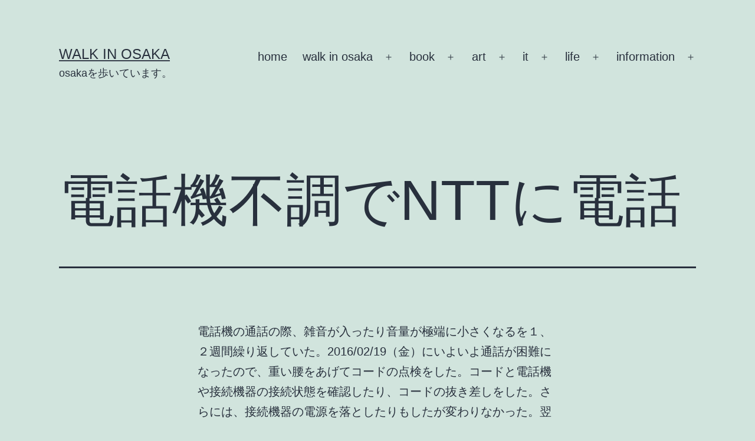

--- FILE ---
content_type: text/html; charset=UTF-8
request_url: https://walkinosaka.xyz/2016/02/24/%E9%9B%BB%E8%A9%B1%E6%A9%9F%E4%B8%8D%E8%AA%BF%E3%81%A7ntt%E3%81%AB%E9%9B%BB%E8%A9%B1/
body_size: 12192
content:
<!doctype html>
<html lang="ja" >
<head>
	<meta charset="UTF-8" />
	<meta name="viewport" content="width=device-width, initial-scale=1" />
	<title>電話機不調でNTTに電話 &#8211; Walk in Osaka</title>
<meta name='robots' content='max-image-preview:large' />
<link rel='dns-prefetch' href='//s.w.org' />
<link rel="alternate" type="application/rss+xml" title="Walk in Osaka &raquo; フィード" href="https://walkinosaka.xyz/feed/" />
<link rel="alternate" type="application/rss+xml" title="Walk in Osaka &raquo; コメントフィード" href="https://walkinosaka.xyz/comments/feed/" />
		<script>
			window._wpemojiSettings = {"baseUrl":"https:\/\/s.w.org\/images\/core\/emoji\/13.1.0\/72x72\/","ext":".png","svgUrl":"https:\/\/s.w.org\/images\/core\/emoji\/13.1.0\/svg\/","svgExt":".svg","source":{"concatemoji":"https:\/\/walkinosaka.xyz\/wp-includes\/js\/wp-emoji-release.min.js?ver=5.8.12"}};
			!function(e,a,t){var n,r,o,i=a.createElement("canvas"),p=i.getContext&&i.getContext("2d");function s(e,t){var a=String.fromCharCode;p.clearRect(0,0,i.width,i.height),p.fillText(a.apply(this,e),0,0);e=i.toDataURL();return p.clearRect(0,0,i.width,i.height),p.fillText(a.apply(this,t),0,0),e===i.toDataURL()}function c(e){var t=a.createElement("script");t.src=e,t.defer=t.type="text/javascript",a.getElementsByTagName("head")[0].appendChild(t)}for(o=Array("flag","emoji"),t.supports={everything:!0,everythingExceptFlag:!0},r=0;r<o.length;r++)t.supports[o[r]]=function(e){if(!p||!p.fillText)return!1;switch(p.textBaseline="top",p.font="600 32px Arial",e){case"flag":return s([127987,65039,8205,9895,65039],[127987,65039,8203,9895,65039])?!1:!s([55356,56826,55356,56819],[55356,56826,8203,55356,56819])&&!s([55356,57332,56128,56423,56128,56418,56128,56421,56128,56430,56128,56423,56128,56447],[55356,57332,8203,56128,56423,8203,56128,56418,8203,56128,56421,8203,56128,56430,8203,56128,56423,8203,56128,56447]);case"emoji":return!s([10084,65039,8205,55357,56613],[10084,65039,8203,55357,56613])}return!1}(o[r]),t.supports.everything=t.supports.everything&&t.supports[o[r]],"flag"!==o[r]&&(t.supports.everythingExceptFlag=t.supports.everythingExceptFlag&&t.supports[o[r]]);t.supports.everythingExceptFlag=t.supports.everythingExceptFlag&&!t.supports.flag,t.DOMReady=!1,t.readyCallback=function(){t.DOMReady=!0},t.supports.everything||(n=function(){t.readyCallback()},a.addEventListener?(a.addEventListener("DOMContentLoaded",n,!1),e.addEventListener("load",n,!1)):(e.attachEvent("onload",n),a.attachEvent("onreadystatechange",function(){"complete"===a.readyState&&t.readyCallback()})),(n=t.source||{}).concatemoji?c(n.concatemoji):n.wpemoji&&n.twemoji&&(c(n.twemoji),c(n.wpemoji)))}(window,document,window._wpemojiSettings);
		</script>
		<style>
img.wp-smiley,
img.emoji {
	display: inline !important;
	border: none !important;
	box-shadow: none !important;
	height: 1em !important;
	width: 1em !important;
	margin: 0 .07em !important;
	vertical-align: -0.1em !important;
	background: none !important;
	padding: 0 !important;
}
</style>
	<link rel='stylesheet' id='wp-block-library-css'  href='https://walkinosaka.xyz/wp-includes/css/dist/block-library/style.min.css?ver=5.8.12' media='all' />
<style id='wp-block-library-theme-inline-css'>
#start-resizable-editor-section{display:none}.wp-block-audio figcaption{color:#555;font-size:13px;text-align:center}.is-dark-theme .wp-block-audio figcaption{color:hsla(0,0%,100%,.65)}.wp-block-code{font-family:Menlo,Consolas,monaco,monospace;color:#1e1e1e;padding:.8em 1em;border:1px solid #ddd;border-radius:4px}.wp-block-embed figcaption{color:#555;font-size:13px;text-align:center}.is-dark-theme .wp-block-embed figcaption{color:hsla(0,0%,100%,.65)}.blocks-gallery-caption{color:#555;font-size:13px;text-align:center}.is-dark-theme .blocks-gallery-caption{color:hsla(0,0%,100%,.65)}.wp-block-image figcaption{color:#555;font-size:13px;text-align:center}.is-dark-theme .wp-block-image figcaption{color:hsla(0,0%,100%,.65)}.wp-block-pullquote{border-top:4px solid;border-bottom:4px solid;margin-bottom:1.75em;color:currentColor}.wp-block-pullquote__citation,.wp-block-pullquote cite,.wp-block-pullquote footer{color:currentColor;text-transform:uppercase;font-size:.8125em;font-style:normal}.wp-block-quote{border-left:.25em solid;margin:0 0 1.75em;padding-left:1em}.wp-block-quote cite,.wp-block-quote footer{color:currentColor;font-size:.8125em;position:relative;font-style:normal}.wp-block-quote.has-text-align-right{border-left:none;border-right:.25em solid;padding-left:0;padding-right:1em}.wp-block-quote.has-text-align-center{border:none;padding-left:0}.wp-block-quote.is-large,.wp-block-quote.is-style-large{border:none}.wp-block-search .wp-block-search__label{font-weight:700}.wp-block-group.has-background{padding:1.25em 2.375em;margin-top:0;margin-bottom:0}.wp-block-separator{border:none;border-bottom:2px solid;margin-left:auto;margin-right:auto;opacity:.4}.wp-block-separator:not(.is-style-wide):not(.is-style-dots){width:100px}.wp-block-separator.has-background:not(.is-style-dots){border-bottom:none;height:1px}.wp-block-separator.has-background:not(.is-style-wide):not(.is-style-dots){height:2px}.wp-block-table thead{border-bottom:3px solid}.wp-block-table tfoot{border-top:3px solid}.wp-block-table td,.wp-block-table th{padding:.5em;border:1px solid;word-break:normal}.wp-block-table figcaption{color:#555;font-size:13px;text-align:center}.is-dark-theme .wp-block-table figcaption{color:hsla(0,0%,100%,.65)}.wp-block-video figcaption{color:#555;font-size:13px;text-align:center}.is-dark-theme .wp-block-video figcaption{color:hsla(0,0%,100%,.65)}.wp-block-template-part.has-background{padding:1.25em 2.375em;margin-top:0;margin-bottom:0}#end-resizable-editor-section{display:none}
</style>
<link rel='stylesheet' id='twenty-twenty-one-style-css'  href='https://walkinosaka.xyz/wp-content/themes/twentytwentyone/style.css?ver=1.4' media='all' />
<style id='twenty-twenty-one-style-inline-css'>
body,input,textarea,button,.button,.faux-button,.wp-block-button__link,.wp-block-file__button,.has-drop-cap:not(:focus)::first-letter,.has-drop-cap:not(:focus)::first-letter,.entry-content .wp-block-archives,.entry-content .wp-block-categories,.entry-content .wp-block-cover-image,.entry-content .wp-block-latest-comments,.entry-content .wp-block-latest-posts,.entry-content .wp-block-pullquote,.entry-content .wp-block-quote.is-large,.entry-content .wp-block-quote.is-style-large,.entry-content .wp-block-archives *,.entry-content .wp-block-categories *,.entry-content .wp-block-latest-posts *,.entry-content .wp-block-latest-comments *,.entry-content p,.entry-content ol,.entry-content ul,.entry-content dl,.entry-content dt,.entry-content cite,.entry-content figcaption,.entry-content .wp-caption-text,.comment-content p,.comment-content ol,.comment-content ul,.comment-content dl,.comment-content dt,.comment-content cite,.comment-content figcaption,.comment-content .wp-caption-text,.widget_text p,.widget_text ol,.widget_text ul,.widget_text dl,.widget_text dt,.widget-content .rssSummary,.widget-content cite,.widget-content figcaption,.widget-content .wp-caption-text { font-family: sans-serif; }
</style>
<link rel='stylesheet' id='twenty-twenty-one-print-style-css'  href='https://walkinosaka.xyz/wp-content/themes/twentytwentyone/assets/css/print.css?ver=1.4' media='print' />
<link rel='stylesheet' id='slb_core-css'  href='https://walkinosaka.xyz/wp-content/plugins/simple-lightbox/client/css/app.css?ver=2.8.1' media='all' />
<link rel="https://api.w.org/" href="https://walkinosaka.xyz/wp-json/" /><link rel="alternate" type="application/json" href="https://walkinosaka.xyz/wp-json/wp/v2/posts/4823" /><link rel="EditURI" type="application/rsd+xml" title="RSD" href="https://walkinosaka.xyz/xmlrpc.php?rsd" />
<link rel="wlwmanifest" type="application/wlwmanifest+xml" href="https://walkinosaka.xyz/wp-includes/wlwmanifest.xml" /> 
<meta name="generator" content="WordPress 5.8.12" />
<link rel="canonical" href="https://walkinosaka.xyz/2016/02/24/%e9%9b%bb%e8%a9%b1%e6%a9%9f%e4%b8%8d%e8%aa%bf%e3%81%a7ntt%e3%81%ab%e9%9b%bb%e8%a9%b1/" />
<link rel='shortlink' href='https://walkinosaka.xyz/?p=4823' />
<link rel="alternate" type="application/json+oembed" href="https://walkinosaka.xyz/wp-json/oembed/1.0/embed?url=https%3A%2F%2Fwalkinosaka.xyz%2F2016%2F02%2F24%2F%25e9%259b%25bb%25e8%25a9%25b1%25e6%25a9%259f%25e4%25b8%258d%25e8%25aa%25bf%25e3%2581%25a7ntt%25e3%2581%25ab%25e9%259b%25bb%25e8%25a9%25b1%2F" />
<link rel="alternate" type="text/xml+oembed" href="https://walkinosaka.xyz/wp-json/oembed/1.0/embed?url=https%3A%2F%2Fwalkinosaka.xyz%2F2016%2F02%2F24%2F%25e9%259b%25bb%25e8%25a9%25b1%25e6%25a9%259f%25e4%25b8%258d%25e8%25aa%25bf%25e3%2581%25a7ntt%25e3%2581%25ab%25e9%259b%25bb%25e8%25a9%25b1%2F&#038;format=xml" />
<meta name="google-site-verification" content="r99u_hq0PXBqUUg884mJod3IDZOBiATbCqwtkOny0Cg" /><meta data-pso-pv="1.2.1" data-pso-pt="singlePost" data-pso-th="12b41ca541f69f81ee3b779f7b9196f8"><script pagespeed_no_defer="" data-pso-version="20170403_083938">window.dynamicgoogletags={config:[]};dynamicgoogletags.config=["ca-pub-1391381539040504",null,[],null,null,null,null,null,null,null,null,null,0.001,"http://www.walkinosaka.xyz"];(function(){var h=this,l=function(a){var b=typeof a;if("object"==b)if(a){if(a instanceof Array)return"array";if(a instanceof Object)return b;var c=Object.prototype.toString.call(a);if("[object Window]"==c)return"object";if("[object Array]"==c||"number"==typeof a.length&&"undefined"!=typeof a.splice&&"undefined"!=typeof a.propertyIsEnumerable&&!a.propertyIsEnumerable("splice"))return"array";if("[object Function]"==c||"undefined"!=typeof a.call&&"undefined"!=typeof a.propertyIsEnumerable&&!a.propertyIsEnumerable("call"))return"function"}else return"null";
else if("function"==b&&"undefined"==typeof a.call)return"object";return b};var m=String.prototype.trim?function(a){return a.trim()}:function(a){return a.replace(/^[\s\xa0]+|[\s\xa0]+$/g,"")},p=function(a,b){return a<b?-1:a>b?1:0};var aa=Array.prototype.forEach?function(a,b,c){Array.prototype.forEach.call(a,b,c)}:function(a,b,c){for(var d=a.length,f="string"==typeof a?a.split(""):a,e=0;e<d;e++)e in f&&b.call(c,f[e],e,a)};var q=function(a){q[" "](a);return a};q[" "]=function(){};var ca=function(a,b){var c=ba;Object.prototype.hasOwnProperty.call(c,a)||(c[a]=b(a))};var r;a:{var t=h.navigator;if(t){var u=t.userAgent;if(u){r=u;break a}}r=""};var da=-1!=r.indexOf("Opera"),v=-1!=r.indexOf("Trident")||-1!=r.indexOf("MSIE"),ea=-1!=r.indexOf("Edge"),w=-1!=r.indexOf("Gecko")&&!(-1!=r.toLowerCase().indexOf("webkit")&&-1==r.indexOf("Edge"))&&!(-1!=r.indexOf("Trident")||-1!=r.indexOf("MSIE"))&&-1==r.indexOf("Edge"),fa=-1!=r.toLowerCase().indexOf("webkit")&&-1==r.indexOf("Edge"),x=function(){var a=h.document;return a?a.documentMode:void 0},y;
a:{var z="",A=function(){var a=r;if(w)return/rv\:([^\);]+)(\)|;)/.exec(a);if(ea)return/Edge\/([\d\.]+)/.exec(a);if(v)return/\b(?:MSIE|rv)[: ]([^\);]+)(\)|;)/.exec(a);if(fa)return/WebKit\/(\S+)/.exec(a);if(da)return/(?:Version)[ \/]?(\S+)/.exec(a)}();A&&(z=A?A[1]:"");if(v){var B=x();if(null!=B&&B>parseFloat(z)){y=String(B);break a}}y=z}
var C=y,ba={},D=function(a){ca(a,function(){for(var b=0,c=m(String(C)).split("."),d=m(String(a)).split("."),f=Math.max(c.length,d.length),e=0;0==b&&e<f;e++){var g=c[e]||"",k=d[e]||"";do{g=/(\d*)(\D*)(.*)/.exec(g)||["","","",""];k=/(\d*)(\D*)(.*)/.exec(k)||["","","",""];if(0==g[0].length&&0==k[0].length)break;b=p(0==g[1].length?0:parseInt(g[1],10),0==k[1].length?0:parseInt(k[1],10))||p(0==g[2].length,0==k[2].length)||p(g[2],k[2]);g=g[3];k=k[3]}while(0==b)}return 0<=b})},E;var F=h.document;
E=F&&v?x()||("CSS1Compat"==F.compatMode?parseInt(C,10):5):void 0;var G=function(){},ga="function"==typeof Uint8Array,I=[],J=function(a,b){if(b<a.l){b+=a.j;var c=a.a[b];return c===I?a.a[b]=[]:c}c=a.f[b];return c===I?a.f[b]=[]:c},K=function(a){if(a.m)for(var b in a.m){var c=a.m[b];if("array"==l(c))for(var d=0;d<c.length;d++)c[d]&&K(c[d]);else c&&K(c)}};G.prototype.toString=function(){K(this);return this.a.toString()};var L=function(a,b){this.events=[];this.D=b||h;var c=null;b&&(b.google_js_reporting_queue=b.google_js_reporting_queue||[],this.events=b.google_js_reporting_queue,c=b.google_measure_js_timing);this.o=null!=c?c:Math.random()<a};L.prototype.disable=function(){aa(this.events,this.A,this);this.events.length=0;this.o=!1};L.prototype.A=function(a){var b=this.D.performance;a&&b&&b.clearMarks&&(b.clearMarks("goog_"+a.uniqueId+"_start"),b.clearMarks("goog_"+a.uniqueId+"_end"))};var ha=function(){var a=!1;try{var b=Object.defineProperty({},"passive",{get:function(){a=!0}});h.addEventListener("test",null,b)}catch(c){}return a}();var N=function(){var a=M;try{var b;if(b=!!a&&null!=a.location.href)a:{try{q(a.foo);b=!0;break a}catch(c){}b=!1}return b}catch(c){return!1}},O=function(a,b){for(var c in a)Object.prototype.hasOwnProperty.call(a,c)&&b.call(void 0,a[c],c,a)};var P=function(a,b,c,d,f){this.s=c||4E3;this.b=a||"&";this.v=b||",$";this.g=void 0!==d?d:"trn";this.J=f||null;this.u=!1;this.i={};this.F=0;this.c=[]},ja=function(a,b,c,d){b=b+"//"+c+d;var f=ia(a)-d.length-0;if(0>f)return"";a.c.sort(function(a,b){return a-b});d=null;c="";for(var e=0;e<a.c.length;e++)for(var g=a.c[e],k=a.i[g],H=0;H<k.length;H++){if(!f){d=null==d?g:d;break}var n=Q(k[H],a.b,a.v);if(n){n=c+n;if(f>=n.length){f-=n.length;b+=n;c=a.b;break}else a.u&&(c=f,n[c-1]==a.b&&--c,b+=n.substr(0,c),
c=a.b,f=0);d=null==d?g:d}}e="";a.g&&null!=d&&(e=c+a.g+"="+(a.J||d));return b+e+""},ia=function(a){if(!a.g)return a.s;var b=1,c;for(c in a.i)b=c.length>b?c.length:b;return a.s-a.g.length-b-a.b.length-1},Q=function(a,b,c,d,f){var e=[];O(a,function(a,k){(a=R(a,b,c,d,f))&&e.push(k+"="+a)});return e.join(b)},R=function(a,b,c,d,f){if(null==a)return"";b=b||"&";c=c||",$";"string"==typeof c&&(c=c.split(""));if(a instanceof Array){if(d=d||0,d<c.length){for(var e=[],g=0;g<a.length;g++)e.push(R(a[g],b,c,d+1,
f));return e.join(c[d])}}else if("object"==typeof a)return f=f||0,2>f?encodeURIComponent(Q(a,b,c,d,f+1)):"...";return encodeURIComponent(String(a))};var ma=function(a,b){var c=ka;if(c.I<(b||c.B))try{var d;a instanceof P?d=a:(d=new P,O(a,function(a,b){var c=d,e=c.F++,f={};f[b]=a;a=[f];c.c.push(e);c.i[e]=a}));var f=ja(d,c.H,c.C,c.G+"pso_unknown&");f&&la(f)}catch(e){}},la=function(a){h.google_image_requests||(h.google_image_requests=[]);var b=h.document.createElement("img");b.src=a;h.google_image_requests.push(b)};var S;if(!(S=!w&&!v)){var T;if(T=v)T=9<=Number(E);S=T}S||w&&D("1.9.1");v&&D("9");var na=document,oa=window;var pa=!!window.google_async_iframe_id,M=pa&&window.parent||window;var ka,U;if(pa&&!N()){var V="."+na.domain;try{for(;2<V.split(".").length&&!N();)na.domain=V=V.substr(V.indexOf(".")+1),M=window.parent}catch(a){}N()||(M=window)}U=M;var W=new L(1,U);ka=new function(){this.H="http:"===oa.location.protocol?"http:":"https:";this.C="pagead2.googlesyndication.com";this.G="/pagead/gen_204?id=";this.B=.01;this.I=Math.random()};
if("complete"==U.document.readyState)U.google_measure_js_timing||W.disable();else if(W.o){var qa=function(){U.google_measure_js_timing||W.disable()};U.addEventListener?U.addEventListener("load",qa,ha?void 0:!1):U.attachEvent&&U.attachEvent("onload",qa)};var ra=function(){this.document=document},X=function(a,b,c){a=a.document.getElementsByTagName(b);for(b=0;b<a.length;++b)if(a[b].hasAttribute(c))return a[b].getAttribute(c);return null};var sa=function(){var a=window;return a.dynamicgoogletags=a.dynamicgoogletags||{}};var Y=function(a){var b=a;a=ta;this.m=null;b||(b=[]);this.j=-1;this.a=b;a:{if(this.a.length){var b=this.a.length-1,c=this.a[b];if(c&&"object"==typeof c&&"array"!=l(c)&&!(ga&&c instanceof Uint8Array)){this.l=b-this.j;this.f=c;break a}}this.l=Number.MAX_VALUE}if(a)for(b=0;b<a.length;b++)c=a[b],c<this.l?(c+=this.j,this.a[c]=this.a[c]||I):this.f[c]=this.f[c]||I};
(function(){function a(){}a.prototype=G.prototype;Y.L=G.prototype;Y.prototype=new a;Y.K=function(a,c,d){for(var b=Array(arguments.length-2),e=2;e<arguments.length;e++)b[e-2]=arguments[e];return G.prototype[c].apply(a,b)}})();var ta=[3];var ua=function(){var a=sa().config;if(a){var b=new ra,a=new Y(a),c;c=J(a,13);if(c=null==c?c:+c){var d={};d.wpc=J(a,1);d.sv=X(b,"script","data-pso-version");d.tn=X(b,"meta","data-pso-pt");d.th=X(b,"meta","data-pso-th");d.w=0<window.innerWidth?window.innerWidth:null;d.h=0<window.innerHeight?window.innerHeight:null;ma(d,c)}}sa().loaded=!0};var Z=window;Z.addEventListener?Z.addEventListener("load",ua,!1):Z.attachEvent&&Z.attachEvent("onload",ua);})();
</script></head>

<body class="post-template-default single single-post postid-4823 single-format-standard wp-embed-responsive is-light-theme no-js singular has-main-navigation">
<div id="page" class="site">
	<a class="skip-link screen-reader-text" href="#content">コンテンツへスキップ</a>

	
<header id="masthead" class="site-header has-title-and-tagline has-menu" role="banner">

	

<div class="site-branding">

	
						<p class="site-title"><a href="https://walkinosaka.xyz/">Walk in Osaka</a></p>
			
			<p class="site-description">
			osakaを歩いています。		</p>
	</div><!-- .site-branding -->
	
	<nav id="site-navigation" class="primary-navigation" role="navigation" aria-label="メインメニュー">
		<div class="menu-button-container">
			<button id="primary-mobile-menu" class="button" aria-controls="primary-menu-list" aria-expanded="false">
				<span class="dropdown-icon open">メニュー					<svg class="svg-icon" width="24" height="24" aria-hidden="true" role="img" focusable="false" viewBox="0 0 24 24" fill="none" xmlns="http://www.w3.org/2000/svg"><path fill-rule="evenodd" clip-rule="evenodd" d="M4.5 6H19.5V7.5H4.5V6ZM4.5 12H19.5V13.5H4.5V12ZM19.5 18H4.5V19.5H19.5V18Z" fill="currentColor"/></svg>				</span>
				<span class="dropdown-icon close">閉じる					<svg class="svg-icon" width="24" height="24" aria-hidden="true" role="img" focusable="false" viewBox="0 0 24 24" fill="none" xmlns="http://www.w3.org/2000/svg"><path fill-rule="evenodd" clip-rule="evenodd" d="M12 10.9394L5.53033 4.46973L4.46967 5.53039L10.9393 12.0001L4.46967 18.4697L5.53033 19.5304L12 13.0607L18.4697 19.5304L19.5303 18.4697L13.0607 12.0001L19.5303 5.53039L18.4697 4.46973L12 10.9394Z" fill="currentColor"/></svg>				</span>
			</button><!-- #primary-mobile-menu -->
		</div><!-- .menu-button-container -->
		<div class="primary-menu-container"><ul id="primary-menu-list" class="menu-wrapper"><li id="menu-item-4480" class="menu-item menu-item-type-custom menu-item-object-custom menu-item-4480"><a href="http://www.walkinosaka.xyz/">home</a></li>
<li id="menu-item-4486" class="menu-item menu-item-type-taxonomy menu-item-object-category menu-item-has-children menu-item-4486"><a href="https://walkinosaka.xyz/category/walkinosaka_t/">walk in osaka</a><button class="sub-menu-toggle" aria-expanded="false" onClick="twentytwentyoneExpandSubMenu(this)"><span class="icon-plus"><svg class="svg-icon" width="18" height="18" aria-hidden="true" role="img" focusable="false" viewBox="0 0 24 24" fill="none" xmlns="http://www.w3.org/2000/svg"><path fill-rule="evenodd" clip-rule="evenodd" d="M18 11.2h-5.2V6h-1.6v5.2H6v1.6h5.2V18h1.6v-5.2H18z" fill="currentColor"/></svg></span><span class="icon-minus"><svg class="svg-icon" width="18" height="18" aria-hidden="true" role="img" focusable="false" viewBox="0 0 24 24" fill="none" xmlns="http://www.w3.org/2000/svg"><path fill-rule="evenodd" clip-rule="evenodd" d="M6 11h12v2H6z" fill="currentColor"/></svg></span><span class="screen-reader-text">メニューを開く</span></button>
<ul class="sub-menu">
	<li id="menu-item-4487" class="menu-item menu-item-type-taxonomy menu-item-object-category menu-item-4487"><a href="https://walkinosaka.xyz/category/walkinosaka_t/walk-in-osaka/">Walk in Osaka</a></li>
	<li id="menu-item-4488" class="menu-item menu-item-type-taxonomy menu-item-object-category menu-item-4488"><a href="https://walkinosaka.xyz/category/walkinosaka_t/club-scene/">Club Scene</a></li>
	<li id="menu-item-4489" class="menu-item menu-item-type-taxonomy menu-item-object-category menu-item-4489"><a href="https://walkinosaka.xyz/category/walkinosaka_t/event/">Event</a></li>
	<li id="menu-item-4565" class="menu-item menu-item-type-taxonomy menu-item-object-category menu-item-4565"><a href="https://walkinosaka.xyz/category/walkinosaka_t/shop/">Shop</a></li>
	<li id="menu-item-4490" class="menu-item menu-item-type-taxonomy menu-item-object-category menu-item-4490"><a href="https://walkinosaka.xyz/category/walkinosaka_t/%e3%81%86%e3%81%a4%e3%81%bc%e5%85%ac%e5%9c%92/">うつぼ公園</a></li>
</ul>
</li>
<li id="menu-item-4491" class="menu-item menu-item-type-taxonomy menu-item-object-category menu-item-has-children menu-item-4491"><a href="https://walkinosaka.xyz/category/book_t/">book</a><button class="sub-menu-toggle" aria-expanded="false" onClick="twentytwentyoneExpandSubMenu(this)"><span class="icon-plus"><svg class="svg-icon" width="18" height="18" aria-hidden="true" role="img" focusable="false" viewBox="0 0 24 24" fill="none" xmlns="http://www.w3.org/2000/svg"><path fill-rule="evenodd" clip-rule="evenodd" d="M18 11.2h-5.2V6h-1.6v5.2H6v1.6h5.2V18h1.6v-5.2H18z" fill="currentColor"/></svg></span><span class="icon-minus"><svg class="svg-icon" width="18" height="18" aria-hidden="true" role="img" focusable="false" viewBox="0 0 24 24" fill="none" xmlns="http://www.w3.org/2000/svg"><path fill-rule="evenodd" clip-rule="evenodd" d="M6 11h12v2H6z" fill="currentColor"/></svg></span><span class="screen-reader-text">メニューを開く</span></button>
<ul class="sub-menu">
	<li id="menu-item-4567" class="menu-item menu-item-type-taxonomy menu-item-object-category menu-item-4567"><a href="https://walkinosaka.xyz/category/book_t/literature/">文学</a></li>
	<li id="menu-item-5308" class="menu-item menu-item-type-taxonomy menu-item-object-category menu-item-5308"><a href="https://walkinosaka.xyz/category/book_t/comic/">漫画</a></li>
	<li id="menu-item-4493" class="menu-item menu-item-type-taxonomy menu-item-object-category menu-item-4493"><a href="https://walkinosaka.xyz/category/book_t/picture-book/">絵本</a></li>
	<li id="menu-item-4568" class="menu-item menu-item-type-taxonomy menu-item-object-category menu-item-4568"><a href="https://walkinosaka.xyz/category/book_t/social/">社会</a></li>
	<li id="menu-item-4566" class="menu-item menu-item-type-taxonomy menu-item-object-category menu-item-4566"><a href="https://walkinosaka.xyz/category/book_t/practical/">実用書</a></li>
	<li id="menu-item-4560" class="menu-item menu-item-type-taxonomy menu-item-object-category menu-item-4560"><a href="https://walkinosaka.xyz/category/book_t/magazine/">雑誌</a></li>
	<li id="menu-item-4492" class="menu-item menu-item-type-taxonomy menu-item-object-category menu-item-4492"><a href="https://walkinosaka.xyz/category/book_t/%e8%aa%ad%e6%9b%b8/">読書</a></li>
</ul>
</li>
<li id="menu-item-4494" class="menu-item menu-item-type-taxonomy menu-item-object-category menu-item-has-children menu-item-4494"><a href="https://walkinosaka.xyz/category/art_t/">art</a><button class="sub-menu-toggle" aria-expanded="false" onClick="twentytwentyoneExpandSubMenu(this)"><span class="icon-plus"><svg class="svg-icon" width="18" height="18" aria-hidden="true" role="img" focusable="false" viewBox="0 0 24 24" fill="none" xmlns="http://www.w3.org/2000/svg"><path fill-rule="evenodd" clip-rule="evenodd" d="M18 11.2h-5.2V6h-1.6v5.2H6v1.6h5.2V18h1.6v-5.2H18z" fill="currentColor"/></svg></span><span class="icon-minus"><svg class="svg-icon" width="18" height="18" aria-hidden="true" role="img" focusable="false" viewBox="0 0 24 24" fill="none" xmlns="http://www.w3.org/2000/svg"><path fill-rule="evenodd" clip-rule="evenodd" d="M6 11h12v2H6z" fill="currentColor"/></svg></span><span class="screen-reader-text">メニューを開く</span></button>
<ul class="sub-menu">
	<li id="menu-item-4495" class="menu-item menu-item-type-taxonomy menu-item-object-category menu-item-4495"><a href="https://walkinosaka.xyz/category/art_t/art/">Art</a></li>
	<li id="menu-item-4496" class="menu-item menu-item-type-taxonomy menu-item-object-category menu-item-4496"><a href="https://walkinosaka.xyz/category/art_t/music/">Music</a></li>
	<li id="menu-item-4505" class="menu-item menu-item-type-taxonomy menu-item-object-category menu-item-4505"><a href="https://walkinosaka.xyz/category/art_t/jazz/">Jazz</a></li>
	<li id="menu-item-4497" class="menu-item menu-item-type-taxonomy menu-item-object-category menu-item-4497"><a href="https://walkinosaka.xyz/category/art_t/movie/">Movie</a></li>
	<li id="menu-item-4498" class="menu-item menu-item-type-taxonomy menu-item-object-category menu-item-4498"><a href="https://walkinosaka.xyz/category/art_t/design/">Design</a></li>
</ul>
</li>
<li id="menu-item-4502" class="menu-item menu-item-type-taxonomy menu-item-object-category menu-item-has-children menu-item-4502"><a href="https://walkinosaka.xyz/category/it_t/">it</a><button class="sub-menu-toggle" aria-expanded="false" onClick="twentytwentyoneExpandSubMenu(this)"><span class="icon-plus"><svg class="svg-icon" width="18" height="18" aria-hidden="true" role="img" focusable="false" viewBox="0 0 24 24" fill="none" xmlns="http://www.w3.org/2000/svg"><path fill-rule="evenodd" clip-rule="evenodd" d="M18 11.2h-5.2V6h-1.6v5.2H6v1.6h5.2V18h1.6v-5.2H18z" fill="currentColor"/></svg></span><span class="icon-minus"><svg class="svg-icon" width="18" height="18" aria-hidden="true" role="img" focusable="false" viewBox="0 0 24 24" fill="none" xmlns="http://www.w3.org/2000/svg"><path fill-rule="evenodd" clip-rule="evenodd" d="M6 11h12v2H6z" fill="currentColor"/></svg></span><span class="screen-reader-text">メニューを開く</span></button>
<ul class="sub-menu">
	<li id="menu-item-4943" class="menu-item menu-item-type-taxonomy menu-item-object-category menu-item-4943"><a href="https://walkinosaka.xyz/category/it_t/internet/">internet</a></li>
	<li id="menu-item-4506" class="menu-item menu-item-type-taxonomy menu-item-object-category menu-item-4506"><a href="https://walkinosaka.xyz/category/it_t/web/">Web</a></li>
	<li id="menu-item-4503" class="menu-item menu-item-type-taxonomy menu-item-object-category menu-item-4503"><a href="https://walkinosaka.xyz/category/it_t/apple/">Apple</a></li>
	<li id="menu-item-4925" class="menu-item menu-item-type-taxonomy menu-item-object-category menu-item-4925"><a href="https://walkinosaka.xyz/category/it_t/iphone/">iPhone</a></li>
	<li id="menu-item-4504" class="menu-item menu-item-type-taxonomy menu-item-object-category menu-item-4504"><a href="https://walkinosaka.xyz/category/it_t/hardware/">Hardware</a></li>
	<li id="menu-item-4533" class="menu-item menu-item-type-taxonomy menu-item-object-category menu-item-4533"><a href="https://walkinosaka.xyz/category/it_t/software/">Software</a></li>
</ul>
</li>
<li id="menu-item-4499" class="menu-item menu-item-type-taxonomy menu-item-object-category current-post-ancestor current-menu-parent current-post-parent menu-item-has-children menu-item-4499"><a href="https://walkinosaka.xyz/category/life_t/">life</a><button class="sub-menu-toggle" aria-expanded="false" onClick="twentytwentyoneExpandSubMenu(this)"><span class="icon-plus"><svg class="svg-icon" width="18" height="18" aria-hidden="true" role="img" focusable="false" viewBox="0 0 24 24" fill="none" xmlns="http://www.w3.org/2000/svg"><path fill-rule="evenodd" clip-rule="evenodd" d="M18 11.2h-5.2V6h-1.6v5.2H6v1.6h5.2V18h1.6v-5.2H18z" fill="currentColor"/></svg></span><span class="icon-minus"><svg class="svg-icon" width="18" height="18" aria-hidden="true" role="img" focusable="false" viewBox="0 0 24 24" fill="none" xmlns="http://www.w3.org/2000/svg"><path fill-rule="evenodd" clip-rule="evenodd" d="M6 11h12v2H6z" fill="currentColor"/></svg></span><span class="screen-reader-text">メニューを開く</span></button>
<ul class="sub-menu">
	<li id="menu-item-5262" class="menu-item menu-item-type-taxonomy menu-item-object-category menu-item-5262"><a href="https://walkinosaka.xyz/category/life_t/care/">介護</a></li>
	<li id="menu-item-4542" class="menu-item menu-item-type-taxonomy menu-item-object-category menu-item-4542"><a href="https://walkinosaka.xyz/category/life_t/health/">健康</a></li>
	<li id="menu-item-5263" class="menu-item menu-item-type-taxonomy menu-item-object-category menu-item-5263"><a href="https://walkinosaka.xyz/category/life_t/cooking/">料理</a></li>
	<li id="menu-item-4500" class="menu-item menu-item-type-taxonomy menu-item-object-category menu-item-4500"><a href="https://walkinosaka.xyz/category/life_t/life/">生活</a></li>
	<li id="menu-item-4501" class="menu-item menu-item-type-taxonomy menu-item-object-category menu-item-4501"><a href="https://walkinosaka.xyz/category/life_t/groceries/">雑貨</a></li>
	<li id="menu-item-4839" class="menu-item menu-item-type-taxonomy menu-item-object-category current-post-ancestor current-menu-parent current-post-parent menu-item-4839"><a href="https://walkinosaka.xyz/category/life_t/home-electrical-appliances/">家電</a></li>
</ul>
</li>
<li id="menu-item-4481" class="menu-item menu-item-type-post_type menu-item-object-page menu-item-has-children menu-item-4481"><a href="https://walkinosaka.xyz/information/">information</a><button class="sub-menu-toggle" aria-expanded="false" onClick="twentytwentyoneExpandSubMenu(this)"><span class="icon-plus"><svg class="svg-icon" width="18" height="18" aria-hidden="true" role="img" focusable="false" viewBox="0 0 24 24" fill="none" xmlns="http://www.w3.org/2000/svg"><path fill-rule="evenodd" clip-rule="evenodd" d="M18 11.2h-5.2V6h-1.6v5.2H6v1.6h5.2V18h1.6v-5.2H18z" fill="currentColor"/></svg></span><span class="icon-minus"><svg class="svg-icon" width="18" height="18" aria-hidden="true" role="img" focusable="false" viewBox="0 0 24 24" fill="none" xmlns="http://www.w3.org/2000/svg"><path fill-rule="evenodd" clip-rule="evenodd" d="M6 11h12v2H6z" fill="currentColor"/></svg></span><span class="screen-reader-text">メニューを開く</span></button>
<ul class="sub-menu">
	<li id="menu-item-4482" class="menu-item menu-item-type-post_type menu-item-object-page menu-item-4482"><a href="https://walkinosaka.xyz/information/about-blog/">about blog</a></li>
	<li id="menu-item-4483" class="menu-item menu-item-type-post_type menu-item-object-page menu-item-4483"><a href="https://walkinosaka.xyz/information/introduction/">introduction</a></li>
</ul>
</li>
</ul></div>	</nav><!-- #site-navigation -->

</header><!-- #masthead -->

	<div id="content" class="site-content">
		<div id="primary" class="content-area">
			<main id="main" class="site-main" role="main">

<article id="post-4823" class="post-4823 post type-post status-publish format-standard hentry category-life_t category-home-electrical-appliances tag-95 entry">

	<header class="entry-header alignwide">
		<h1 class="entry-title">電話機不調でNTTに電話</h1>			</header><!-- .entry-header -->

	<div class="entry-content">
		<p>電話機の通話の際、雑音が入ったり音量が極端に小さくなるを１、２週間繰り返していた。2016/02/19（金）にいよいよ通話が困難になったので、重い腰をあげてコードの点検をした。コードと電話機や接続機器の接続状態を確認したり、コードの抜き差しをした。さらには、接続機器の電源を落としたりもしたが変わりなかった。翌日の土曜日にNTTに電話して症状を伝えると、機器の電源を落としたり、一部機器の電源は入れるとか、コードをはずす、入れるなど指示通りの作業を行った。NTT側の配線に問題はないことが分かったので、不調は電話機らしいとなり、点検に家に来てくれることになった。</p>
<p>点検の人は電話機を持ってきて直接機器につないでテストをしたりして問題ないので、うちの電話機の不調というのがはっきりした。受話器の音声が不調で、電話機本体のスピーカーからの音声は問題ないので、受話器に絞って点検をしたら、すぐに受話器とコードをつなぐソケット部分の劣化だと分かった。この部分は結露などで不良になりやすいと言われたが、うちの場合は受話器を引っ張って使用することが多いので、そのせいだと思う。</p>
<p>でも、こっちの点検では最も単純で簡単なその部分が抜け落ちていたわけ。家電商品の修理に来てもらってコンセントが入っていなかったに近いことで赤面ものだった。すぐに電話機を買いに走った。</p>
	</div><!-- .entry-content -->

	<footer class="entry-footer default-max-width">
		<div class="posted-by"><span class="posted-on">投稿日: <time class="entry-date published updated" datetime="2016-02-24T23:30:15+09:00">2016-02-24</time></span><span class="byline">作成者: <a href="https://walkinosaka.xyz/author/sugiya/" rel="author">sugiya</a></span></div><div class="post-taxonomies"><span class="cat-links">カテゴリー: <a href="https://walkinosaka.xyz/category/life_t/" rel="category tag">life_top</a>、<a href="https://walkinosaka.xyz/category/life_t/home-electrical-appliances/" rel="category tag">家電</a> </span><span class="tags-links">タグ: <a href="https://walkinosaka.xyz/tag/%e9%9b%bb%e8%a9%b1%e6%a9%9f/" rel="tag">電話機</a></span></div>	</footer><!-- .entry-footer -->

				
</article><!-- #post-4823 -->

	<nav class="navigation post-navigation" role="navigation" aria-label="投稿">
		<h2 class="screen-reader-text">投稿ナビゲーション</h2>
		<div class="nav-links"><div class="nav-previous"><a href="https://walkinosaka.xyz/2016/02/23/mac-mini-%e3%82%92-el-capitan-%e3%81%ab%e3%82%a2%e3%83%83%e3%83%97%e3%82%b0%e3%83%ac%e3%83%bc%e3%83%89/" rel="prev"><p class="meta-nav"><svg class="svg-icon" width="24" height="24" aria-hidden="true" role="img" focusable="false" viewBox="0 0 24 24" fill="none" xmlns="http://www.w3.org/2000/svg"><path fill-rule="evenodd" clip-rule="evenodd" d="M20 13v-2H8l4-4-1-2-7 7 7 7 1-2-4-4z" fill="currentColor"/></svg>前の投稿</p><p class="post-title">Mac mini を El Capitan にアップグレード</p></a></div><div class="nav-next"><a href="https://walkinosaka.xyz/2016/02/24/%e9%9b%bb%e8%a9%b1%e6%a9%9f%e6%95%85%e9%9a%9c%e3%81%a7%e6%96%b0%e3%81%97%e3%81%84%e3%81%ae%e3%82%92%e8%b3%bc%e5%85%a5/" rel="next"><p class="meta-nav">次の投稿<svg class="svg-icon" width="24" height="24" aria-hidden="true" role="img" focusable="false" viewBox="0 0 24 24" fill="none" xmlns="http://www.w3.org/2000/svg"><path fill-rule="evenodd" clip-rule="evenodd" d="m4 13v-2h12l-4-4 1-2 7 7-7 7-1-2 4-4z" fill="currentColor"/></svg></p><p class="post-title">電話機故障で新しいのを購入</p></a></div></div>
	</nav>			</main><!-- #main -->
		</div><!-- #primary -->
	</div><!-- #content -->

	
	<aside class="widget-area">
		<section id="search-2" class="widget widget_search"><form role="search"  method="get" class="search-form" action="https://walkinosaka.xyz/">
	<label for="search-form-1">検索&hellip;</label>
	<input type="search" id="search-form-1" class="search-field" value="" name="s" />
	<input type="submit" class="search-submit" value="検索" />
</form>
</section>
		<section id="recent-posts-2" class="widget widget_recent_entries">
		<h2 class="widget-title">最近の投稿</h2><nav role="navigation" aria-label="最近の投稿">
		<ul>
											<li>
					<a href="https://walkinosaka.xyz/2022/01/21/cooking/">サバの水煮缶とホウレンソウのトマト味</a>
									</li>
											<li>
					<a href="https://walkinosaka.xyz/2022/01/11/diane-keaton/">女優ダイアン･キートンの言葉</a>
									</li>
											<li>
					<a href="https://walkinosaka.xyz/2022/01/01/new-years-day/">元旦なので雑煮</a>
									</li>
											<li>
					<a href="https://walkinosaka.xyz/2021/12/31/care/">藤沢周平の『たそがれ清兵衛』に共感</a>
									</li>
											<li>
					<a href="https://walkinosaka.xyz/2021/12/10/pasta/">ルッコラのパスタ</a>
									</li>
					</ul>

		</nav></section><section id="calendar-2" class="widget widget_calendar"><div id="calendar_wrap" class="calendar_wrap"><table id="wp-calendar" class="wp-calendar-table">
	<caption>2016年2月</caption>
	<thead>
	<tr>
		<th scope="col" title="日曜日">日</th>
		<th scope="col" title="月曜日">月</th>
		<th scope="col" title="火曜日">火</th>
		<th scope="col" title="水曜日">水</th>
		<th scope="col" title="木曜日">木</th>
		<th scope="col" title="金曜日">金</th>
		<th scope="col" title="土曜日">土</th>
	</tr>
	</thead>
	<tbody>
	<tr>
		<td colspan="1" class="pad">&nbsp;</td><td><a href="https://walkinosaka.xyz/2016/02/01/" aria-label="2016年2月1日 に投稿を公開">1</a></td><td><a href="https://walkinosaka.xyz/2016/02/02/" aria-label="2016年2月2日 に投稿を公開">2</a></td><td><a href="https://walkinosaka.xyz/2016/02/03/" aria-label="2016年2月3日 に投稿を公開">3</a></td><td><a href="https://walkinosaka.xyz/2016/02/04/" aria-label="2016年2月4日 に投稿を公開">4</a></td><td>5</td><td>6</td>
	</tr>
	<tr>
		<td><a href="https://walkinosaka.xyz/2016/02/07/" aria-label="2016年2月7日 に投稿を公開">7</a></td><td>8</td><td>9</td><td><a href="https://walkinosaka.xyz/2016/02/10/" aria-label="2016年2月10日 に投稿を公開">10</a></td><td>11</td><td>12</td><td><a href="https://walkinosaka.xyz/2016/02/13/" aria-label="2016年2月13日 に投稿を公開">13</a></td>
	</tr>
	<tr>
		<td>14</td><td>15</td><td><a href="https://walkinosaka.xyz/2016/02/16/" aria-label="2016年2月16日 に投稿を公開">16</a></td><td><a href="https://walkinosaka.xyz/2016/02/17/" aria-label="2016年2月17日 に投稿を公開">17</a></td><td><a href="https://walkinosaka.xyz/2016/02/18/" aria-label="2016年2月18日 に投稿を公開">18</a></td><td><a href="https://walkinosaka.xyz/2016/02/19/" aria-label="2016年2月19日 に投稿を公開">19</a></td><td>20</td>
	</tr>
	<tr>
		<td>21</td><td>22</td><td><a href="https://walkinosaka.xyz/2016/02/23/" aria-label="2016年2月23日 に投稿を公開">23</a></td><td><a href="https://walkinosaka.xyz/2016/02/24/" aria-label="2016年2月24日 に投稿を公開">24</a></td><td><a href="https://walkinosaka.xyz/2016/02/25/" aria-label="2016年2月25日 に投稿を公開">25</a></td><td><a href="https://walkinosaka.xyz/2016/02/26/" aria-label="2016年2月26日 に投稿を公開">26</a></td><td>27</td>
	</tr>
	<tr>
		<td>28</td><td>29</td>
		<td class="pad" colspan="5">&nbsp;</td>
	</tr>
	</tbody>
	</table><nav aria-label="前と次の月" class="wp-calendar-nav">
		<span class="wp-calendar-nav-prev"><a href="https://walkinosaka.xyz/2016/01/"><svg class="svg-icon" width="24" height="24" aria-hidden="true" role="img" focusable="false" viewBox="0 0 24 24" fill="none" xmlns="http://www.w3.org/2000/svg"><path fill-rule="evenodd" clip-rule="evenodd" d="M20 13v-2H8l4-4-1-2-7 7 7 7 1-2-4-4z" fill="currentColor"/></svg>1月</a></span>
		<span class="pad">&nbsp;</span>
		<span class="wp-calendar-nav-next"><a href="https://walkinosaka.xyz/2016/03/">3月<svg class="svg-icon" width="24" height="24" aria-hidden="true" role="img" focusable="false" viewBox="0 0 24 24" fill="none" xmlns="http://www.w3.org/2000/svg"><path fill-rule="evenodd" clip-rule="evenodd" d="m4 13v-2h12l-4-4 1-2 7 7-7 7-1-2 4-4z" fill="currentColor"/></svg></a></span>
	</nav></div></section>	</aside><!-- .widget-area -->


	<footer id="colophon" class="site-footer" role="contentinfo">

				<div class="site-info">
			<div class="site-name">
																						<a href="https://walkinosaka.xyz/">Walk in Osaka</a>
																		</div><!-- .site-name -->
			<div class="powered-by">
				Proudly powered by <a href="https://ja.wordpress.org/">WordPress</a>.			</div><!-- .powered-by -->

		</div><!-- .site-info -->
	</footer><!-- #colophon -->

</div><!-- #page -->

<script>document.body.classList.remove("no-js");</script>	<script>
	if ( -1 !== navigator.userAgent.indexOf( 'MSIE' ) || -1 !== navigator.appVersion.indexOf( 'Trident/' ) ) {
		document.body.classList.add( 'is-IE' );
	}
	</script>
	<script id='twenty-twenty-one-ie11-polyfills-js-after'>
( Element.prototype.matches && Element.prototype.closest && window.NodeList && NodeList.prototype.forEach ) || document.write( '<script src="https://walkinosaka.xyz/wp-content/themes/twentytwentyone/assets/js/polyfills.js?ver=1.4"></scr' + 'ipt>' );
</script>
<script src='https://walkinosaka.xyz/wp-content/themes/twentytwentyone/assets/js/primary-navigation.js?ver=1.4' id='twenty-twenty-one-primary-navigation-script-js'></script>
<script src='https://walkinosaka.xyz/wp-content/themes/twentytwentyone/assets/js/responsive-embeds.js?ver=1.4' id='twenty-twenty-one-responsive-embeds-script-js'></script>
<script src='https://walkinosaka.xyz/wp-includes/js/wp-embed.min.js?ver=5.8.12' id='wp-embed-js'></script>
	<script>
	/(trident|msie)/i.test(navigator.userAgent)&&document.getElementById&&window.addEventListener&&window.addEventListener("hashchange",(function(){var t,e=location.hash.substring(1);/^[A-z0-9_-]+$/.test(e)&&(t=document.getElementById(e))&&(/^(?:a|select|input|button|textarea)$/i.test(t.tagName)||(t.tabIndex=-1),t.focus())}),!1);
	</script>
	<script type="text/javascript" id="slb_context">/* <![CDATA[ */if ( !!window.jQuery ) {(function($){$(document).ready(function(){if ( !!window.SLB ) { {$.extend(SLB, {"context":["public","user_guest"]});} }})})(jQuery);}/* ]]> */</script>

</body>
</html>
